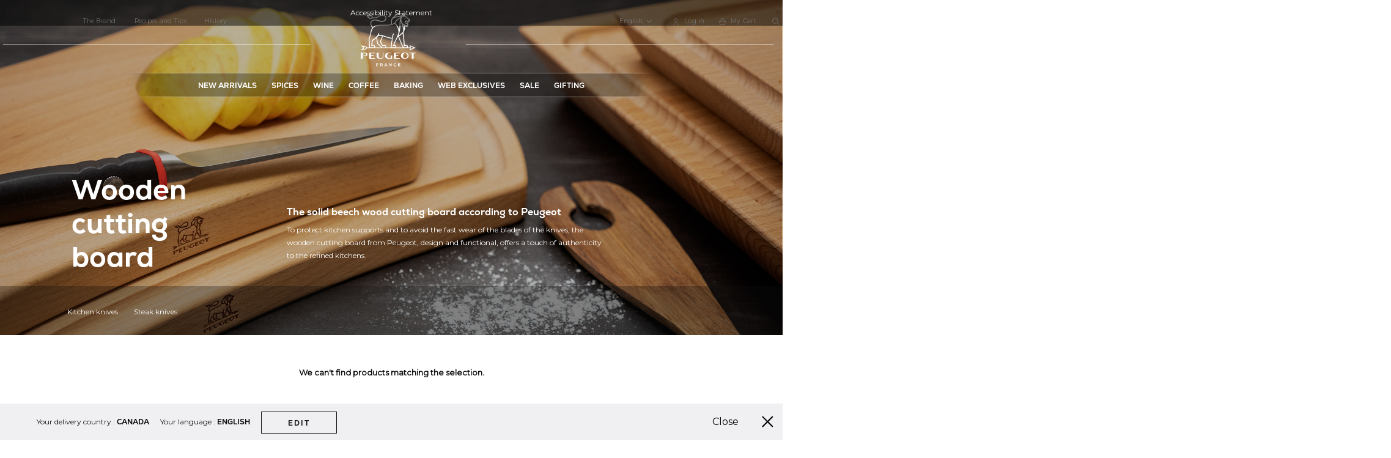

--- FILE ---
content_type: text/css; charset=utf-8
request_url: https://ca.peugeot-saveurs.com/fstrz/r/s/ca.peugeot-saveurs.com/static/version1769592415/frontend/Pg/default/en_US/Anowave_Ec/css/ec.min.css
body_size: 252
content:
@charset "UTF-8";.ec-gtm-cookie-directive{position:fixed;bottom:20px;left:0;right:0;text-align:center;z-index:9999;-ms-filter:"alpha(opacity=95)";filter:alpha(opacity=95);-moz-opacity:.95;-khtml-opacity:.95;opacity:.95}.ec-gtm-cookie-directive>div{display:inline-block;text-align:left;background:#fff;padding:20px;color:#000;max-width:80%;-webkit-box-shadow:0px 0px 5px 1px rgba(0,0,0,.19);-moz-box-shadow:0px 0px 5px 1px rgba(0,0,0,.19);box-shadow:0px 0px 5px 1px rgba(0,0,0,.19)}.ec-gtm-cookie-directive>div>div>div p{display:block;padding:5px;margin:0}.ec-gtm-cookie-directive>div>div>div a{cursor:pointer;color:#8e8e8e}.ec-gtm-cookie-directive>div>div>div a.action{display:block;text-align:left;padding:5px;float:left}.ec-gtm-cookie-directive>div>div>div a.action.accept{color:#8bc53f;font-weight:700}.ec-gtm-cookie-directive-segments{background:#f7f7f7;margin:10px -20px;padding:10px}.ec-gtm-cookie-directive-segments>div{padding:5px 0}.ec-gtm-cookie-directive small{display:block;padding:10px 20px}.ec-gtm-cookie-directive>div>div>div .ec-gtm-cookie-directive-note-toggle{display:block;margin:5px 0 5px 20px;color:#8bc53f;font-size:12px;cursor:pointer}.ec-gtm-cookie-directive>div>div>div .ec-gtm-cookie-directive-note{display:none}@media (min-width:1200px){.ec-gtm-cookie-directive>div{max-width:600px}}